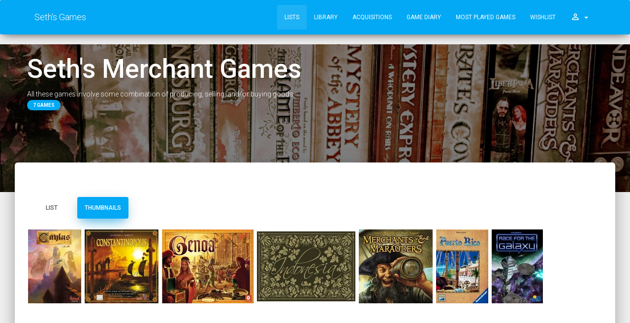

--- FILE ---
content_type: text/html; charset=utf-8
request_url: http://games.0kelvin.net/lists/library/seths-merchant-games
body_size: 3322
content:
<!doctype html>
<html lang="en">
<head>
	<meta charset="utf-8" />
	<meta http-equiv="X-UA-Compatible" content="IE=edge,chrome=1" />
	<meta content='width=device-width, initial-scale=1.0, maximum-scale=1.0, user-scalable=0' name='viewport' />

    
	<title>List: Seth&#39;s Merchant Games | Seth's Games</title>

	<meta name="author" content="Seth Croston Barber">

	<!--     Fonts and icons     -->
	<link rel="stylesheet" href="https://fonts.googleapis.com/icon?family=Material+Icons" />
    <link rel="stylesheet" type="text/css" href="https://fonts.googleapis.com/css?family=Roboto:300,400,500,700" />
	<link rel="stylesheet" href="https://maxcdn.bootstrapcdn.com/font-awesome/latest/css/font-awesome.min.css" />

	<!-- CSS Files -->
  <link rel="stylesheet" href="https://maxcdn.bootstrapcdn.com/bootstrap/3.3.7/css/bootstrap.min.css" integrity="sha384-BVYiiSIFeK1dGmJRAkycuHAHRg32OmUcww7on3RYdg4Va+PmSTsz/K68vbdEjh4u" crossorigin="anonymous">
  <link href="/css/material-kit.css" rel="stylesheet"/>
  <style type="text/css">
  figure.thumb {
      display: inline-block;
      padding: 1px;
      margin: 1px;
  }
  figure.thumb figcaption {
      background-color: #9c27b0;
      color: #FFFFFF;
      border-radius: 15px;
      width: 30px;
      height: 30px;
      font-size: 14px;
      padding-top: 5px;
      display: inline-block;
      opacity: 0.8;
      position: relative;
      z-index: 1;
      left: -28px;
      margin-right: -28px;
      bottom: -68px;
      text-align: center;
  }
  .affix { top: 20px; }
  th.headerSortDown:after { content: " ▴"; }
  th.headerSortUp:after { content: " ▾"; }
  .header, .header h1 { color: #fff;}
  </style>
  
</head>

<body>
<nav class="navbar navbar-fixed navbar-info" role="navigation">
  <div class="container">
    <!-- Brand and toggle get grouped for better mobile display -->
    <div class="navbar-header">
      <button id="menu-toggle" type="button" class="navbar-toggle collapsed" data-toggle="collapse" data-target="#navigation-doc">
        <span class="sr-only">Toggle navigation</span>
        <span class="icon-bar bar1"></span>
        <span class="icon-bar bar2"></span>
        <span class="icon-bar bar3"></span>
      </button>
      <a class="navbar-brand" href="/">Seth's Games</a>
    </div>

    <!-- Collect the nav links, forms, and other content for toggling -->
    <div class="collapse navbar-collapse" id="navigation-doc">
        
        

		<ul class="nav navbar-nav navbar-right">
			<li class="active"><a href="/lists/">Lists</a></li>
            <li><a href="/library/games">Library</a></li>
            <li><a href="/library/acquisitions">Acquisitions</a></li>
            <li><a href="/diary/">Game Diary</a></li>
            <li><a href="/diary/top-by-year">Most Played Games</a></li>
            <li><a href="/wishlist/">Wishlist</a></li>

            <li class="dropdown">
    	    
                <a href="#" class="dropdown-toggle" data-toggle="dropdown" role="button" aria-haspopup="true" aria-expanded="false"><i class="material-icons">person_outline</i> <span class="caret"></span></a>
                <ul class="dropdown-menu">
                    <li><a href="/login">Login</a></li>
                </ul>
        	
            </li>

    	</ul>
    </div><!-- /.navbar-collapse -->
  </div><!-- /.container-fluid -->
</nav>

<div class="wrapper">
	<div class="header header-filter" style="background-image: url('/images/games_bg.jpg');">
		<div class="container">
			<div class="row">
				
<h1 class="title">Seth&#39;s Merchant Games</h1>
<div>All these games involve some combination of producing, selling, and/or buying goods.</div>
<span class="label label-info">7 games</span>

			</div>
		</div>
	</div>

	<div class="main main-raised">
		
<div class="section">
	<div class="container">
		
<div class="row">


    <ul class="nav nav-pills nav-pills-info" role="tablist">
        <li role="presentation" ><a href="#list" aria-controls="list" role="tab" data-toggle="tab">List</a></li>
        <li role="presentation" class="active"><a href="#thumb" aria-controls="thumb" role="tab" data-toggle="tab">Thumbnails</a></li>
    </ul>

    <div class="tab-content tab-space">
        <div role="tabpanel" class="tab-pane " id="list">
            <table class="table table-striped table-hover">
        	    <thead>
        	        <tr>
        	            <th class="">Name</th>
        	            <th class="text-center ">Rating</th>
        	            <th class="text-center ">Plays</th>
        	            <th class="text-center ">Players</th>
        	            <th class="text-center ">Duration</th>
        	        </tr>
        	    </thead>
        	    <tbody>
        	        
        			<tr>
                <td><a href="/library/game/details/18602">Caylus</a></td>
        				<td class="text-center">7.5</td>
        				<td class="text-center">4</td>
        				<td class="text-center">2-5</td>
        				<td class="text-center medium">2:00</td>
        			</tr>
        	        
        			<tr>
                <td><a href="/library/game/details/31483">Constantinopolis</a></td>
        				<td class="text-center">0</td>
        				<td class="text-center">2</td>
        				<td class="text-center">2-5</td>
        				<td class="text-center medium">1:30</td>
        			</tr>
        	        
        			<tr>
                <td><a href="/library/game/details/1345">Genoa</a></td>
        				<td class="text-center">8</td>
        				<td class="text-center">8</td>
        				<td class="text-center">2-5</td>
        				<td class="text-center medium">2:00</td>
        			</tr>
        	        
        			<tr>
                <td><a href="/library/game/details/19777">Indonesia</a></td>
        				<td class="text-center">10</td>
        				<td class="text-center">2</td>
        				<td class="text-center">2-5</td>
        				<td class="text-center long">3:00</td>
        			</tr>
        	        
        			<tr>
                <td><a href="/library/game/details/25292">Merchants & Marauders</a></td>
        				<td class="text-center">0</td>
        				<td class="text-center">4</td>
        				<td class="text-center">2-4</td>
        				<td class="text-center long">3:00</td>
        			</tr>
        	        
        			<tr>
                <td><a href="/library/game/details/3076">Puerto Rico</a></td>
        				<td class="text-center">8</td>
        				<td class="text-center">5</td>
        				<td class="text-center">2-5</td>
        				<td class="text-center medium">1:30</td>
        			</tr>
        	        
        			<tr>
                <td><a href="/library/game/details/28143">Race for the Galaxy</a></td>
        				<td class="text-center">9</td>
        				<td class="text-center">14</td>
        				<td class="text-center">2-4</td>
        				<td class="text-center medium">1:00</td>
        			</tr>
        	        
        	    </tbody>
        	</table>
        </div>

        <div role="tabpanel" class="tab-pane active" id="thumb">
    	    
          <figure class="thumb">
            <a href="/library/game/details/18602">
        			<img src="https://cf.geekdo-images.com/thumb/img/_oLgT5QRIiBJsUqDxJvjB5p4O6U=/fit-in/200x150/pic1638795.jpg" id="g18602" alt="Caylus" data-toggle="tooltip" data-placement="bottom" data-html="true" title="<h4>Caylus</h4><strong>Played</strong> 4 times<strong><br>Last played</strong> Aug 24, 2010<br><strong>2-5</strong> players<br><strong>Lasts</strong> <span class='medium'>2:00 hours</span>">
            </a>
          </figure>
    	    
          <figure class="thumb">
            <a href="/library/game/details/31483">
        			<img src="https://cf.geekdo-images.com/thumb/img/09pcpqrmZGbG7xpbML4gbBztJXQ=/fit-in/200x150/pic692499.jpg" id="g31483" alt="Constantinopolis" data-toggle="tooltip" data-placement="bottom" data-html="true" title="<h4>Constantinopolis</h4><strong>Played</strong> 2 times<strong><br>Last played</strong> Mar 23, 2011<br><strong>2-5</strong> players<br><strong>Lasts</strong> <span class='medium'>1:30 hours</span>">
            </a>
          </figure>
    	    
          <figure class="thumb">
            <a href="/library/game/details/1345">
        			<img src="https://cf.geekdo-images.com/thumb/img/p91HWf50D3FUGGFzcJTJXaJOmt4=/fit-in/200x150/pic450409.jpg" id="g1345" alt="Genoa" data-toggle="tooltip" data-placement="bottom" data-html="true" title="<h4>Genoa</h4><strong>Played</strong> 8 times<strong><br>Last played</strong> Mar 26, 2015<br><strong>2-5</strong> players<br><strong>Lasts</strong> <span class='medium'>2:00 hours</span>">
            </a>
          </figure>
    	    
          <figure class="thumb">
            <a href="/library/game/details/19777">
        			<img src="https://cf.geekdo-images.com/thumb/img/XrdXi6vdsMPty8TyYNSBkiU2_Tg=/fit-in/200x150/pic93485.jpg" id="g19777" alt="Indonesia" data-toggle="tooltip" data-placement="bottom" data-html="true" title="<h4>Indonesia</h4><strong>Played</strong> 2 times<strong><br>Last played</strong> Mar 3, 2010<br><strong>2-5</strong> players<br><strong>Lasts</strong> <span class='long'>3:00 hours</span>">
            </a>
          </figure>
    	    
          <figure class="thumb">
            <a href="/library/game/details/25292">
        			<img src="https://cf.geekdo-images.com/thumb/img/frmqzXc01uvqO6usycue7Tnz8xI=/fit-in/200x150/pic738119.jpg" id="g25292" alt="Merchants & Marauders" data-toggle="tooltip" data-placement="bottom" data-html="true" title="<h4>Merchants & Marauders</h4><strong>Played</strong> 4 times<strong><br>Last played</strong> Aug 6, 2017<br><strong>2-4</strong> players<br><strong>Lasts</strong> <span class='long'>3:00 hours</span>">
            </a>
          </figure>
    	    
          <figure class="thumb">
            <a href="/library/game/details/3076">
        			<img src="https://cf.geekdo-images.com/thumb/img/pYFq1WbW-LIQCvWCFxjQuDC-nho=/fit-in/200x150/pic158548.jpg" id="g3076" alt="Puerto Rico" data-toggle="tooltip" data-placement="bottom" data-html="true" title="<h4>Puerto Rico</h4><strong>Played</strong> 5 times<strong><br>Last played</strong> Mar 20, 2010<br><strong>2-5</strong> players<br><strong>Lasts</strong> <span class='medium'>1:30 hours</span>">
            </a>
          </figure>
    	    
          <figure class="thumb">
            <a href="/library/game/details/28143">
        			<img src="https://cf.geekdo-images.com/thumb/img/rORrfB3lPWLRN_tfdDl_oSbzwyo=/fit-in/200x150/pic236327.jpg" id="g28143" alt="Race for the Galaxy" data-toggle="tooltip" data-placement="bottom" data-html="true" title="<h4>Race for the Galaxy</h4><strong>Played</strong> 14 times<strong><br>Last played</strong> Jan 31, 2020<br><strong>2-4</strong> players<br><strong>Lasts</strong> <span class='medium'>1:00 hours</span>">
            </a>
          </figure>
    	    
        </div>
    </div>

	


</div>

	</div>
</div>

		
	</div>
</div>

<footer>
	<div class="container text-center text-uppercase text-muted">
		It's about having fun.
	</div>
</footer>
</body>

	<!--   Core JS Files   -->
	<script src="/js/jquery.min.js" type="text/javascript"></script>
    <script src="https://maxcdn.bootstrapcdn.com/bootstrap/3.3.7/js/bootstrap.min.js" integrity="sha384-Tc5IQib027qvyjSMfHjOMaLkfuWVxZxUPnCJA7l2mCWNIpG9mGCD8wGNIcPD7Txa" crossorigin="anonymous"></script>
	<script src="/js/material.min.js"></script>

	<!--  Plugin for the Sliders, full documentation here: http://refreshless.com/nouislider/ -->
	<script src="/js/nouislider.min.js" type="text/javascript"></script>

	<!-- Control Center for Material Kit: activating the ripples, parallax effects, scripts from the example pages etc -->
	<script src="/js/material-kit.js" type="text/javascript"></script>

    <script>
        var header_height;
        var fixed_section;
        var floating = false;

        $().ready(function(){
            suggestions_distance = $("#suggestions").offset();
            pay_height = $('.fixed-section').outerHeight();

			$(window).on('scroll', materialKit.checkScrollForTransparentNavbar);

			// the body of this function is in assets/material-kit.js
            // materialKit.initSliders();

            $('[data-toggle="tooltip"]').tooltip();
            $('[data-toggle="popover"]').popover();
        });
    </script>

    
</html>